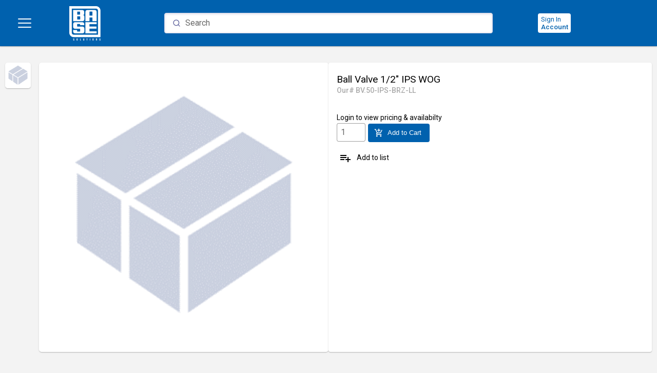

--- FILE ---
content_type: text/html; charset=utf-8
request_url: https://www.basesolutions.com/product/82ce7a06-28a9-43b3-8caa-a3a9fb5227b2
body_size: 9153
content:
<!DOCTYPE html><html lang="en"><head>
  <meta charset="utf-8">
  <title>Ball Valve 1/2" IPS WOG | Base Solutions</title>
  <base href="/">
  <meta name="viewport" content="width=device-width, initial-scale=1">
  <link rel="preconnect" href="https://fonts.gstatic.com">
  <style type="text/css">@font-face{font-family:'Roboto';font-style:normal;font-weight:300;font-stretch:100%;font-display:swap;src:url(https://fonts.gstatic.com/s/roboto/v50/KFO7CnqEu92Fr1ME7kSn66aGLdTylUAMa3GUBHMdazTgWw.woff2) format('woff2');unicode-range:U+0460-052F, U+1C80-1C8A, U+20B4, U+2DE0-2DFF, U+A640-A69F, U+FE2E-FE2F;}@font-face{font-family:'Roboto';font-style:normal;font-weight:300;font-stretch:100%;font-display:swap;src:url(https://fonts.gstatic.com/s/roboto/v50/KFO7CnqEu92Fr1ME7kSn66aGLdTylUAMa3iUBHMdazTgWw.woff2) format('woff2');unicode-range:U+0301, U+0400-045F, U+0490-0491, U+04B0-04B1, U+2116;}@font-face{font-family:'Roboto';font-style:normal;font-weight:300;font-stretch:100%;font-display:swap;src:url(https://fonts.gstatic.com/s/roboto/v50/KFO7CnqEu92Fr1ME7kSn66aGLdTylUAMa3CUBHMdazTgWw.woff2) format('woff2');unicode-range:U+1F00-1FFF;}@font-face{font-family:'Roboto';font-style:normal;font-weight:300;font-stretch:100%;font-display:swap;src:url(https://fonts.gstatic.com/s/roboto/v50/KFO7CnqEu92Fr1ME7kSn66aGLdTylUAMa3-UBHMdazTgWw.woff2) format('woff2');unicode-range:U+0370-0377, U+037A-037F, U+0384-038A, U+038C, U+038E-03A1, U+03A3-03FF;}@font-face{font-family:'Roboto';font-style:normal;font-weight:300;font-stretch:100%;font-display:swap;src:url(https://fonts.gstatic.com/s/roboto/v50/KFO7CnqEu92Fr1ME7kSn66aGLdTylUAMawCUBHMdazTgWw.woff2) format('woff2');unicode-range:U+0302-0303, U+0305, U+0307-0308, U+0310, U+0312, U+0315, U+031A, U+0326-0327, U+032C, U+032F-0330, U+0332-0333, U+0338, U+033A, U+0346, U+034D, U+0391-03A1, U+03A3-03A9, U+03B1-03C9, U+03D1, U+03D5-03D6, U+03F0-03F1, U+03F4-03F5, U+2016-2017, U+2034-2038, U+203C, U+2040, U+2043, U+2047, U+2050, U+2057, U+205F, U+2070-2071, U+2074-208E, U+2090-209C, U+20D0-20DC, U+20E1, U+20E5-20EF, U+2100-2112, U+2114-2115, U+2117-2121, U+2123-214F, U+2190, U+2192, U+2194-21AE, U+21B0-21E5, U+21F1-21F2, U+21F4-2211, U+2213-2214, U+2216-22FF, U+2308-230B, U+2310, U+2319, U+231C-2321, U+2336-237A, U+237C, U+2395, U+239B-23B7, U+23D0, U+23DC-23E1, U+2474-2475, U+25AF, U+25B3, U+25B7, U+25BD, U+25C1, U+25CA, U+25CC, U+25FB, U+266D-266F, U+27C0-27FF, U+2900-2AFF, U+2B0E-2B11, U+2B30-2B4C, U+2BFE, U+3030, U+FF5B, U+FF5D, U+1D400-1D7FF, U+1EE00-1EEFF;}@font-face{font-family:'Roboto';font-style:normal;font-weight:300;font-stretch:100%;font-display:swap;src:url(https://fonts.gstatic.com/s/roboto/v50/KFO7CnqEu92Fr1ME7kSn66aGLdTylUAMaxKUBHMdazTgWw.woff2) format('woff2');unicode-range:U+0001-000C, U+000E-001F, U+007F-009F, U+20DD-20E0, U+20E2-20E4, U+2150-218F, U+2190, U+2192, U+2194-2199, U+21AF, U+21E6-21F0, U+21F3, U+2218-2219, U+2299, U+22C4-22C6, U+2300-243F, U+2440-244A, U+2460-24FF, U+25A0-27BF, U+2800-28FF, U+2921-2922, U+2981, U+29BF, U+29EB, U+2B00-2BFF, U+4DC0-4DFF, U+FFF9-FFFB, U+10140-1018E, U+10190-1019C, U+101A0, U+101D0-101FD, U+102E0-102FB, U+10E60-10E7E, U+1D2C0-1D2D3, U+1D2E0-1D37F, U+1F000-1F0FF, U+1F100-1F1AD, U+1F1E6-1F1FF, U+1F30D-1F30F, U+1F315, U+1F31C, U+1F31E, U+1F320-1F32C, U+1F336, U+1F378, U+1F37D, U+1F382, U+1F393-1F39F, U+1F3A7-1F3A8, U+1F3AC-1F3AF, U+1F3C2, U+1F3C4-1F3C6, U+1F3CA-1F3CE, U+1F3D4-1F3E0, U+1F3ED, U+1F3F1-1F3F3, U+1F3F5-1F3F7, U+1F408, U+1F415, U+1F41F, U+1F426, U+1F43F, U+1F441-1F442, U+1F444, U+1F446-1F449, U+1F44C-1F44E, U+1F453, U+1F46A, U+1F47D, U+1F4A3, U+1F4B0, U+1F4B3, U+1F4B9, U+1F4BB, U+1F4BF, U+1F4C8-1F4CB, U+1F4D6, U+1F4DA, U+1F4DF, U+1F4E3-1F4E6, U+1F4EA-1F4ED, U+1F4F7, U+1F4F9-1F4FB, U+1F4FD-1F4FE, U+1F503, U+1F507-1F50B, U+1F50D, U+1F512-1F513, U+1F53E-1F54A, U+1F54F-1F5FA, U+1F610, U+1F650-1F67F, U+1F687, U+1F68D, U+1F691, U+1F694, U+1F698, U+1F6AD, U+1F6B2, U+1F6B9-1F6BA, U+1F6BC, U+1F6C6-1F6CF, U+1F6D3-1F6D7, U+1F6E0-1F6EA, U+1F6F0-1F6F3, U+1F6F7-1F6FC, U+1F700-1F7FF, U+1F800-1F80B, U+1F810-1F847, U+1F850-1F859, U+1F860-1F887, U+1F890-1F8AD, U+1F8B0-1F8BB, U+1F8C0-1F8C1, U+1F900-1F90B, U+1F93B, U+1F946, U+1F984, U+1F996, U+1F9E9, U+1FA00-1FA6F, U+1FA70-1FA7C, U+1FA80-1FA89, U+1FA8F-1FAC6, U+1FACE-1FADC, U+1FADF-1FAE9, U+1FAF0-1FAF8, U+1FB00-1FBFF;}@font-face{font-family:'Roboto';font-style:normal;font-weight:300;font-stretch:100%;font-display:swap;src:url(https://fonts.gstatic.com/s/roboto/v50/KFO7CnqEu92Fr1ME7kSn66aGLdTylUAMa3OUBHMdazTgWw.woff2) format('woff2');unicode-range:U+0102-0103, U+0110-0111, U+0128-0129, U+0168-0169, U+01A0-01A1, U+01AF-01B0, U+0300-0301, U+0303-0304, U+0308-0309, U+0323, U+0329, U+1EA0-1EF9, U+20AB;}@font-face{font-family:'Roboto';font-style:normal;font-weight:300;font-stretch:100%;font-display:swap;src:url(https://fonts.gstatic.com/s/roboto/v50/KFO7CnqEu92Fr1ME7kSn66aGLdTylUAMa3KUBHMdazTgWw.woff2) format('woff2');unicode-range:U+0100-02BA, U+02BD-02C5, U+02C7-02CC, U+02CE-02D7, U+02DD-02FF, U+0304, U+0308, U+0329, U+1D00-1DBF, U+1E00-1E9F, U+1EF2-1EFF, U+2020, U+20A0-20AB, U+20AD-20C0, U+2113, U+2C60-2C7F, U+A720-A7FF;}@font-face{font-family:'Roboto';font-style:normal;font-weight:300;font-stretch:100%;font-display:swap;src:url(https://fonts.gstatic.com/s/roboto/v50/KFO7CnqEu92Fr1ME7kSn66aGLdTylUAMa3yUBHMdazQ.woff2) format('woff2');unicode-range:U+0000-00FF, U+0131, U+0152-0153, U+02BB-02BC, U+02C6, U+02DA, U+02DC, U+0304, U+0308, U+0329, U+2000-206F, U+20AC, U+2122, U+2191, U+2193, U+2212, U+2215, U+FEFF, U+FFFD;}@font-face{font-family:'Roboto';font-style:normal;font-weight:400;font-stretch:100%;font-display:swap;src:url(https://fonts.gstatic.com/s/roboto/v50/KFO7CnqEu92Fr1ME7kSn66aGLdTylUAMa3GUBHMdazTgWw.woff2) format('woff2');unicode-range:U+0460-052F, U+1C80-1C8A, U+20B4, U+2DE0-2DFF, U+A640-A69F, U+FE2E-FE2F;}@font-face{font-family:'Roboto';font-style:normal;font-weight:400;font-stretch:100%;font-display:swap;src:url(https://fonts.gstatic.com/s/roboto/v50/KFO7CnqEu92Fr1ME7kSn66aGLdTylUAMa3iUBHMdazTgWw.woff2) format('woff2');unicode-range:U+0301, U+0400-045F, U+0490-0491, U+04B0-04B1, U+2116;}@font-face{font-family:'Roboto';font-style:normal;font-weight:400;font-stretch:100%;font-display:swap;src:url(https://fonts.gstatic.com/s/roboto/v50/KFO7CnqEu92Fr1ME7kSn66aGLdTylUAMa3CUBHMdazTgWw.woff2) format('woff2');unicode-range:U+1F00-1FFF;}@font-face{font-family:'Roboto';font-style:normal;font-weight:400;font-stretch:100%;font-display:swap;src:url(https://fonts.gstatic.com/s/roboto/v50/KFO7CnqEu92Fr1ME7kSn66aGLdTylUAMa3-UBHMdazTgWw.woff2) format('woff2');unicode-range:U+0370-0377, U+037A-037F, U+0384-038A, U+038C, U+038E-03A1, U+03A3-03FF;}@font-face{font-family:'Roboto';font-style:normal;font-weight:400;font-stretch:100%;font-display:swap;src:url(https://fonts.gstatic.com/s/roboto/v50/KFO7CnqEu92Fr1ME7kSn66aGLdTylUAMawCUBHMdazTgWw.woff2) format('woff2');unicode-range:U+0302-0303, U+0305, U+0307-0308, U+0310, U+0312, U+0315, U+031A, U+0326-0327, U+032C, U+032F-0330, U+0332-0333, U+0338, U+033A, U+0346, U+034D, U+0391-03A1, U+03A3-03A9, U+03B1-03C9, U+03D1, U+03D5-03D6, U+03F0-03F1, U+03F4-03F5, U+2016-2017, U+2034-2038, U+203C, U+2040, U+2043, U+2047, U+2050, U+2057, U+205F, U+2070-2071, U+2074-208E, U+2090-209C, U+20D0-20DC, U+20E1, U+20E5-20EF, U+2100-2112, U+2114-2115, U+2117-2121, U+2123-214F, U+2190, U+2192, U+2194-21AE, U+21B0-21E5, U+21F1-21F2, U+21F4-2211, U+2213-2214, U+2216-22FF, U+2308-230B, U+2310, U+2319, U+231C-2321, U+2336-237A, U+237C, U+2395, U+239B-23B7, U+23D0, U+23DC-23E1, U+2474-2475, U+25AF, U+25B3, U+25B7, U+25BD, U+25C1, U+25CA, U+25CC, U+25FB, U+266D-266F, U+27C0-27FF, U+2900-2AFF, U+2B0E-2B11, U+2B30-2B4C, U+2BFE, U+3030, U+FF5B, U+FF5D, U+1D400-1D7FF, U+1EE00-1EEFF;}@font-face{font-family:'Roboto';font-style:normal;font-weight:400;font-stretch:100%;font-display:swap;src:url(https://fonts.gstatic.com/s/roboto/v50/KFO7CnqEu92Fr1ME7kSn66aGLdTylUAMaxKUBHMdazTgWw.woff2) format('woff2');unicode-range:U+0001-000C, U+000E-001F, U+007F-009F, U+20DD-20E0, U+20E2-20E4, U+2150-218F, U+2190, U+2192, U+2194-2199, U+21AF, U+21E6-21F0, U+21F3, U+2218-2219, U+2299, U+22C4-22C6, U+2300-243F, U+2440-244A, U+2460-24FF, U+25A0-27BF, U+2800-28FF, U+2921-2922, U+2981, U+29BF, U+29EB, U+2B00-2BFF, U+4DC0-4DFF, U+FFF9-FFFB, U+10140-1018E, U+10190-1019C, U+101A0, U+101D0-101FD, U+102E0-102FB, U+10E60-10E7E, U+1D2C0-1D2D3, U+1D2E0-1D37F, U+1F000-1F0FF, U+1F100-1F1AD, U+1F1E6-1F1FF, U+1F30D-1F30F, U+1F315, U+1F31C, U+1F31E, U+1F320-1F32C, U+1F336, U+1F378, U+1F37D, U+1F382, U+1F393-1F39F, U+1F3A7-1F3A8, U+1F3AC-1F3AF, U+1F3C2, U+1F3C4-1F3C6, U+1F3CA-1F3CE, U+1F3D4-1F3E0, U+1F3ED, U+1F3F1-1F3F3, U+1F3F5-1F3F7, U+1F408, U+1F415, U+1F41F, U+1F426, U+1F43F, U+1F441-1F442, U+1F444, U+1F446-1F449, U+1F44C-1F44E, U+1F453, U+1F46A, U+1F47D, U+1F4A3, U+1F4B0, U+1F4B3, U+1F4B9, U+1F4BB, U+1F4BF, U+1F4C8-1F4CB, U+1F4D6, U+1F4DA, U+1F4DF, U+1F4E3-1F4E6, U+1F4EA-1F4ED, U+1F4F7, U+1F4F9-1F4FB, U+1F4FD-1F4FE, U+1F503, U+1F507-1F50B, U+1F50D, U+1F512-1F513, U+1F53E-1F54A, U+1F54F-1F5FA, U+1F610, U+1F650-1F67F, U+1F687, U+1F68D, U+1F691, U+1F694, U+1F698, U+1F6AD, U+1F6B2, U+1F6B9-1F6BA, U+1F6BC, U+1F6C6-1F6CF, U+1F6D3-1F6D7, U+1F6E0-1F6EA, U+1F6F0-1F6F3, U+1F6F7-1F6FC, U+1F700-1F7FF, U+1F800-1F80B, U+1F810-1F847, U+1F850-1F859, U+1F860-1F887, U+1F890-1F8AD, U+1F8B0-1F8BB, U+1F8C0-1F8C1, U+1F900-1F90B, U+1F93B, U+1F946, U+1F984, U+1F996, U+1F9E9, U+1FA00-1FA6F, U+1FA70-1FA7C, U+1FA80-1FA89, U+1FA8F-1FAC6, U+1FACE-1FADC, U+1FADF-1FAE9, U+1FAF0-1FAF8, U+1FB00-1FBFF;}@font-face{font-family:'Roboto';font-style:normal;font-weight:400;font-stretch:100%;font-display:swap;src:url(https://fonts.gstatic.com/s/roboto/v50/KFO7CnqEu92Fr1ME7kSn66aGLdTylUAMa3OUBHMdazTgWw.woff2) format('woff2');unicode-range:U+0102-0103, U+0110-0111, U+0128-0129, U+0168-0169, U+01A0-01A1, U+01AF-01B0, U+0300-0301, U+0303-0304, U+0308-0309, U+0323, U+0329, U+1EA0-1EF9, U+20AB;}@font-face{font-family:'Roboto';font-style:normal;font-weight:400;font-stretch:100%;font-display:swap;src:url(https://fonts.gstatic.com/s/roboto/v50/KFO7CnqEu92Fr1ME7kSn66aGLdTylUAMa3KUBHMdazTgWw.woff2) format('woff2');unicode-range:U+0100-02BA, U+02BD-02C5, U+02C7-02CC, U+02CE-02D7, U+02DD-02FF, U+0304, U+0308, U+0329, U+1D00-1DBF, U+1E00-1E9F, U+1EF2-1EFF, U+2020, U+20A0-20AB, U+20AD-20C0, U+2113, U+2C60-2C7F, U+A720-A7FF;}@font-face{font-family:'Roboto';font-style:normal;font-weight:400;font-stretch:100%;font-display:swap;src:url(https://fonts.gstatic.com/s/roboto/v50/KFO7CnqEu92Fr1ME7kSn66aGLdTylUAMa3yUBHMdazQ.woff2) format('woff2');unicode-range:U+0000-00FF, U+0131, U+0152-0153, U+02BB-02BC, U+02C6, U+02DA, U+02DC, U+0304, U+0308, U+0329, U+2000-206F, U+20AC, U+2122, U+2191, U+2193, U+2212, U+2215, U+FEFF, U+FFFD;}@font-face{font-family:'Roboto';font-style:normal;font-weight:500;font-stretch:100%;font-display:swap;src:url(https://fonts.gstatic.com/s/roboto/v50/KFO7CnqEu92Fr1ME7kSn66aGLdTylUAMa3GUBHMdazTgWw.woff2) format('woff2');unicode-range:U+0460-052F, U+1C80-1C8A, U+20B4, U+2DE0-2DFF, U+A640-A69F, U+FE2E-FE2F;}@font-face{font-family:'Roboto';font-style:normal;font-weight:500;font-stretch:100%;font-display:swap;src:url(https://fonts.gstatic.com/s/roboto/v50/KFO7CnqEu92Fr1ME7kSn66aGLdTylUAMa3iUBHMdazTgWw.woff2) format('woff2');unicode-range:U+0301, U+0400-045F, U+0490-0491, U+04B0-04B1, U+2116;}@font-face{font-family:'Roboto';font-style:normal;font-weight:500;font-stretch:100%;font-display:swap;src:url(https://fonts.gstatic.com/s/roboto/v50/KFO7CnqEu92Fr1ME7kSn66aGLdTylUAMa3CUBHMdazTgWw.woff2) format('woff2');unicode-range:U+1F00-1FFF;}@font-face{font-family:'Roboto';font-style:normal;font-weight:500;font-stretch:100%;font-display:swap;src:url(https://fonts.gstatic.com/s/roboto/v50/KFO7CnqEu92Fr1ME7kSn66aGLdTylUAMa3-UBHMdazTgWw.woff2) format('woff2');unicode-range:U+0370-0377, U+037A-037F, U+0384-038A, U+038C, U+038E-03A1, U+03A3-03FF;}@font-face{font-family:'Roboto';font-style:normal;font-weight:500;font-stretch:100%;font-display:swap;src:url(https://fonts.gstatic.com/s/roboto/v50/KFO7CnqEu92Fr1ME7kSn66aGLdTylUAMawCUBHMdazTgWw.woff2) format('woff2');unicode-range:U+0302-0303, U+0305, U+0307-0308, U+0310, U+0312, U+0315, U+031A, U+0326-0327, U+032C, U+032F-0330, U+0332-0333, U+0338, U+033A, U+0346, U+034D, U+0391-03A1, U+03A3-03A9, U+03B1-03C9, U+03D1, U+03D5-03D6, U+03F0-03F1, U+03F4-03F5, U+2016-2017, U+2034-2038, U+203C, U+2040, U+2043, U+2047, U+2050, U+2057, U+205F, U+2070-2071, U+2074-208E, U+2090-209C, U+20D0-20DC, U+20E1, U+20E5-20EF, U+2100-2112, U+2114-2115, U+2117-2121, U+2123-214F, U+2190, U+2192, U+2194-21AE, U+21B0-21E5, U+21F1-21F2, U+21F4-2211, U+2213-2214, U+2216-22FF, U+2308-230B, U+2310, U+2319, U+231C-2321, U+2336-237A, U+237C, U+2395, U+239B-23B7, U+23D0, U+23DC-23E1, U+2474-2475, U+25AF, U+25B3, U+25B7, U+25BD, U+25C1, U+25CA, U+25CC, U+25FB, U+266D-266F, U+27C0-27FF, U+2900-2AFF, U+2B0E-2B11, U+2B30-2B4C, U+2BFE, U+3030, U+FF5B, U+FF5D, U+1D400-1D7FF, U+1EE00-1EEFF;}@font-face{font-family:'Roboto';font-style:normal;font-weight:500;font-stretch:100%;font-display:swap;src:url(https://fonts.gstatic.com/s/roboto/v50/KFO7CnqEu92Fr1ME7kSn66aGLdTylUAMaxKUBHMdazTgWw.woff2) format('woff2');unicode-range:U+0001-000C, U+000E-001F, U+007F-009F, U+20DD-20E0, U+20E2-20E4, U+2150-218F, U+2190, U+2192, U+2194-2199, U+21AF, U+21E6-21F0, U+21F3, U+2218-2219, U+2299, U+22C4-22C6, U+2300-243F, U+2440-244A, U+2460-24FF, U+25A0-27BF, U+2800-28FF, U+2921-2922, U+2981, U+29BF, U+29EB, U+2B00-2BFF, U+4DC0-4DFF, U+FFF9-FFFB, U+10140-1018E, U+10190-1019C, U+101A0, U+101D0-101FD, U+102E0-102FB, U+10E60-10E7E, U+1D2C0-1D2D3, U+1D2E0-1D37F, U+1F000-1F0FF, U+1F100-1F1AD, U+1F1E6-1F1FF, U+1F30D-1F30F, U+1F315, U+1F31C, U+1F31E, U+1F320-1F32C, U+1F336, U+1F378, U+1F37D, U+1F382, U+1F393-1F39F, U+1F3A7-1F3A8, U+1F3AC-1F3AF, U+1F3C2, U+1F3C4-1F3C6, U+1F3CA-1F3CE, U+1F3D4-1F3E0, U+1F3ED, U+1F3F1-1F3F3, U+1F3F5-1F3F7, U+1F408, U+1F415, U+1F41F, U+1F426, U+1F43F, U+1F441-1F442, U+1F444, U+1F446-1F449, U+1F44C-1F44E, U+1F453, U+1F46A, U+1F47D, U+1F4A3, U+1F4B0, U+1F4B3, U+1F4B9, U+1F4BB, U+1F4BF, U+1F4C8-1F4CB, U+1F4D6, U+1F4DA, U+1F4DF, U+1F4E3-1F4E6, U+1F4EA-1F4ED, U+1F4F7, U+1F4F9-1F4FB, U+1F4FD-1F4FE, U+1F503, U+1F507-1F50B, U+1F50D, U+1F512-1F513, U+1F53E-1F54A, U+1F54F-1F5FA, U+1F610, U+1F650-1F67F, U+1F687, U+1F68D, U+1F691, U+1F694, U+1F698, U+1F6AD, U+1F6B2, U+1F6B9-1F6BA, U+1F6BC, U+1F6C6-1F6CF, U+1F6D3-1F6D7, U+1F6E0-1F6EA, U+1F6F0-1F6F3, U+1F6F7-1F6FC, U+1F700-1F7FF, U+1F800-1F80B, U+1F810-1F847, U+1F850-1F859, U+1F860-1F887, U+1F890-1F8AD, U+1F8B0-1F8BB, U+1F8C0-1F8C1, U+1F900-1F90B, U+1F93B, U+1F946, U+1F984, U+1F996, U+1F9E9, U+1FA00-1FA6F, U+1FA70-1FA7C, U+1FA80-1FA89, U+1FA8F-1FAC6, U+1FACE-1FADC, U+1FADF-1FAE9, U+1FAF0-1FAF8, U+1FB00-1FBFF;}@font-face{font-family:'Roboto';font-style:normal;font-weight:500;font-stretch:100%;font-display:swap;src:url(https://fonts.gstatic.com/s/roboto/v50/KFO7CnqEu92Fr1ME7kSn66aGLdTylUAMa3OUBHMdazTgWw.woff2) format('woff2');unicode-range:U+0102-0103, U+0110-0111, U+0128-0129, U+0168-0169, U+01A0-01A1, U+01AF-01B0, U+0300-0301, U+0303-0304, U+0308-0309, U+0323, U+0329, U+1EA0-1EF9, U+20AB;}@font-face{font-family:'Roboto';font-style:normal;font-weight:500;font-stretch:100%;font-display:swap;src:url(https://fonts.gstatic.com/s/roboto/v50/KFO7CnqEu92Fr1ME7kSn66aGLdTylUAMa3KUBHMdazTgWw.woff2) format('woff2');unicode-range:U+0100-02BA, U+02BD-02C5, U+02C7-02CC, U+02CE-02D7, U+02DD-02FF, U+0304, U+0308, U+0329, U+1D00-1DBF, U+1E00-1E9F, U+1EF2-1EFF, U+2020, U+20A0-20AB, U+20AD-20C0, U+2113, U+2C60-2C7F, U+A720-A7FF;}@font-face{font-family:'Roboto';font-style:normal;font-weight:500;font-stretch:100%;font-display:swap;src:url(https://fonts.gstatic.com/s/roboto/v50/KFO7CnqEu92Fr1ME7kSn66aGLdTylUAMa3yUBHMdazQ.woff2) format('woff2');unicode-range:U+0000-00FF, U+0131, U+0152-0153, U+02BB-02BC, U+02C6, U+02DA, U+02DC, U+0304, U+0308, U+0329, U+2000-206F, U+20AC, U+2122, U+2191, U+2193, U+2212, U+2215, U+FEFF, U+FFFD;}</style>
  <style type="text/css">@font-face{font-family:'Material Icons';font-style:normal;font-weight:400;src:url(https://fonts.gstatic.com/s/materialicons/v145/flUhRq6tzZclQEJ-Vdg-IuiaDsNcIhQ8tQ.woff2) format('woff2');}.material-icons{font-family:'Material Icons';font-weight:normal;font-style:normal;font-size:24px;line-height:1;letter-spacing:normal;text-transform:none;display:inline-block;white-space:nowrap;word-wrap:normal;direction:ltr;-webkit-font-feature-settings:'liga';-webkit-font-smoothing:antialiased;}</style>
<style>@import"https://fonts.googleapis.com/css2?family=Poppins:ital,wght@0,100;0,200;0,300;0,400;0,500;0,600;0,700;0,800;0,900;1,100;1,200;1,300;1,400;1,500;1,700;1,800;1,900&family=Roboto:ital,wght@0,300;0,400;0,500;0,700;0,900;1,100;1,300;1,400;1,500;1,700;1,900&display=swap";:root{--swiper-theme-color:#007aff}:root{--swiper-navigation-size:44px}@charset "UTF-8";html,body{height:100%;font-family:Roboto,Helvetica Neue,sans-serif}body{margin:0;font-family:Roboto,Helvetica Neue,sans-serif!important}:root{--link-color:#0000ff;--nav-color:#444444;--nav-link-color:#ffffff;--primary-contrast:#000000;--warn-contrast:#000000;--accent-contrast:#000000;--app-scanner-dialog-height:calc(100vh - 16px)}:root{--primary-50:#ffffff;--primary-100:#ffffff;--primary-200:#fffcfa;--primary-300:#fddfc4;--primary-400:#faba7f;--primary-500:#f9aa61;--primary-600:#f9aa61;--primary-700:#f89a44;--primary-800:#f78a27;--primary-900:#bb5d07;--primary-A100:#ffffff;--primary-A200:#ffead6;--primary-A400:#ffb470;--primary-A700:#fda758}:root{--accent-50:#ffffff;--accent-100:#ffffff;--accent-200:#fffcfa;--accent-300:#fddfc4;--accent-400:#faba7f;--accent-500:#f9aa61;--accent-600:#f9aa61;--accent-700:#f89a44;--accent-800:#f78a27;--accent-900:#bb5d07;--accent-A100:#ffffff;--accent-A200:#ffead6;--accent-A400:#ffb470;--accent-A700:#fda758}:root{--dynamic-colour:#f9aa61;--warn-50:#ffffff;--warn-100:#ffffff;--warn-200:#fffcfa;--warn-300:#fddfc4;--warn-400:#faba7f;--warn-500:#f9aa61;--warn-600:#f9aa61;--warn-700:#f89a44;--warn-800:#f78a27;--warn-900:#bb5d07;--warn-A100:#ffffff;--warn-A200:#ffead6;--warn-A400:#ffb470;--warn-A700:#fda758}body{background:#f3f3f3}@media print{*{color:#000!important;background:none!important}}</style><style>@import"https://fonts.googleapis.com/css2?family=Poppins:ital,wght@0,100;0,200;0,300;0,400;0,500;0,600;0,700;0,800;0,900;1,100;1,200;1,300;1,400;1,500;1,700;1,800;1,900&family=Roboto:ital,wght@0,300;0,400;0,500;0,700;0,900;1,100;1,300;1,400;1,500;1,700;1,900&display=swap";:root{--swiper-theme-color:#007aff}:root{--swiper-navigation-size:44px}@charset "UTF-8";html,body{height:100%;font-family:Roboto,Helvetica Neue,sans-serif}body{margin:0;font-family:Roboto,Helvetica Neue,sans-serif!important}.mat-ripple{overflow:hidden;position:relative}.mat-ripple:not(:empty){transform:translateZ(0)}.cdk-visually-hidden{border:0;clip:rect(0 0 0 0);height:1px;margin:-1px;overflow:hidden;padding:0;position:absolute;width:1px;white-space:nowrap;outline:0;-webkit-appearance:none;-moz-appearance:none;left:0}.mat-mdc-focus-indicator{position:relative}.mat-mdc-focus-indicator:before{inset:0;position:absolute;box-sizing:border-box;pointer-events:none;display:var(--mat-mdc-focus-indicator-display, none);border:var(--mat-mdc-focus-indicator-border-width, 3px) var(--mat-mdc-focus-indicator-border-style, solid) var(--mat-mdc-focus-indicator-border-color, transparent);border-radius:var(--mat-mdc-focus-indicator-border-radius, 4px)}.mat-mdc-focus-indicator:focus:before{content:""}:root{--link-color:#0000ff;--nav-color:#444444;--nav-link-color:#ffffff;--primary-contrast:#000000;--warn-contrast:#000000;--accent-contrast:#000000;--app-scanner-dialog-height:calc(100vh - 16px)}:root{--primary-50:#ffffff;--primary-100:#ffffff;--primary-200:#fffcfa;--primary-300:#fddfc4;--primary-400:#faba7f;--primary-500:#f9aa61;--primary-600:#f9aa61;--primary-700:#f89a44;--primary-800:#f78a27;--primary-900:#bb5d07;--primary-A100:#ffffff;--primary-A200:#ffead6;--primary-A400:#ffb470;--primary-A700:#fda758}:root{--accent-50:#ffffff;--accent-100:#ffffff;--accent-200:#fffcfa;--accent-300:#fddfc4;--accent-400:#faba7f;--accent-500:#f9aa61;--accent-600:#f9aa61;--accent-700:#f89a44;--accent-800:#f78a27;--accent-900:#bb5d07;--accent-A100:#ffffff;--accent-A200:#ffead6;--accent-A400:#ffb470;--accent-A700:#fda758}:root{--dynamic-colour:#f9aa61;--warn-50:#ffffff;--warn-100:#ffffff;--warn-200:#fffcfa;--warn-300:#fddfc4;--warn-400:#faba7f;--warn-500:#f9aa61;--warn-600:#f9aa61;--warn-700:#f89a44;--warn-800:#f78a27;--warn-900:#bb5d07;--warn-A100:#ffffff;--warn-A200:#ffead6;--warn-A400:#ffb470;--warn-A700:#fda758}.mdc-text-field:not(.mdc-text-field--disabled) .mdc-text-field__input{color:#000000de}@media all{.mdc-text-field:not(.mdc-text-field--disabled) .mdc-text-field__input::placeholder{color:#0009}}@media all{.mdc-text-field:not(.mdc-text-field--disabled) .mdc-text-field__input:-ms-input-placeholder{color:#0009}}.mdc-text-field .mdc-text-field__input{caret-color:var(--mdc-theme-primary, var(--primary-500))}.mdc-text-field--outlined:not(.mdc-text-field--disabled) .mdc-notched-outline__leading,.mdc-text-field--outlined:not(.mdc-text-field--disabled) .mdc-notched-outline__notch,.mdc-text-field--outlined:not(.mdc-text-field--disabled) .mdc-notched-outline__trailing{border-color:#00000061}.mdc-text-field--outlined:not(.mdc-text-field--disabled):not(.mdc-text-field--focused):hover .mdc-notched-outline .mdc-notched-outline__leading,.mdc-text-field--outlined:not(.mdc-text-field--disabled):not(.mdc-text-field--focused):hover .mdc-notched-outline .mdc-notched-outline__notch,.mdc-text-field--outlined:not(.mdc-text-field--disabled):not(.mdc-text-field--focused):hover .mdc-notched-outline .mdc-notched-outline__trailing{border-color:#000000de}.mat-mdc-form-field.mat-mdc-form-field.mat-mdc-form-field.mat-mdc-form-field.mat-mdc-form-field .mdc-notched-outline__notch{border-left:1px solid transparent}.mat-mdc-unelevated-button.mat-unthemed{--mdc-filled-button-container-color:#fff;--mdc-filled-button-label-text-color:#000}.mat-mdc-unelevated-button.mat-primary{--mdc-filled-button-container-color:var(--primary-500);--mdc-filled-button-label-text-color:#000}.mat-mdc-outlined-button{--mdc-outlined-button-outline-color:rgba(0, 0, 0, .12)}.mat-mdc-outlined-button.mat-primary{--mdc-outlined-button-label-text-color:var(--primary-500)}.mat-mdc-outlined-button{--mat-mdc-button-persistent-ripple-color:#000;--mat-mdc-button-ripple-color:rgba(0, 0, 0, .1)}.mat-mdc-outlined-button:hover .mat-mdc-button-persistent-ripple:before{opacity:.04}.mat-mdc-outlined-button:active .mat-mdc-button-persistent-ripple:before{opacity:.12}.mat-mdc-outlined-button.mat-primary{--mat-mdc-button-persistent-ripple-color:var(--primary-500);--mat-mdc-button-ripple-color:rgba(var(--primary-500), .1)}.mat-mdc-unelevated-button{--mat-mdc-button-persistent-ripple-color:#000;--mat-mdc-button-ripple-color:rgba(0, 0, 0, .1)}.mat-mdc-unelevated-button:hover .mat-mdc-button-persistent-ripple:before{opacity:.04}.mat-mdc-unelevated-button:active .mat-mdc-button-persistent-ripple:before{opacity:.12}.mat-mdc-unelevated-button.mat-primary{--mat-mdc-button-persistent-ripple-color:#000;--mat-mdc-button-ripple-color:rgba(0, 0, 0, .1)}:root .mdc-text-field:not(.mdc-text-field--disabled) .mdc-text-field__input{color:#000000de}@media all{:root .mdc-text-field:not(.mdc-text-field--disabled) .mdc-text-field__input::placeholder{color:#0009}}@media all{:root .mdc-text-field:not(.mdc-text-field--disabled) .mdc-text-field__input:-ms-input-placeholder{color:#0009}}:root .mdc-text-field .mdc-text-field__input{caret-color:var(--mdc-theme-primary, var(--primary-500))}:root .mdc-text-field--outlined:not(.mdc-text-field--disabled) .mdc-notched-outline__leading,:root .mdc-text-field--outlined:not(.mdc-text-field--disabled) .mdc-notched-outline__notch,:root .mdc-text-field--outlined:not(.mdc-text-field--disabled) .mdc-notched-outline__trailing{border-color:#00000061}:root .mdc-text-field--outlined:not(.mdc-text-field--disabled):not(.mdc-text-field--focused):hover .mdc-notched-outline .mdc-notched-outline__leading,:root .mdc-text-field--outlined:not(.mdc-text-field--disabled):not(.mdc-text-field--focused):hover .mdc-notched-outline .mdc-notched-outline__notch,:root .mdc-text-field--outlined:not(.mdc-text-field--disabled):not(.mdc-text-field--focused):hover .mdc-notched-outline .mdc-notched-outline__trailing{border-color:#000000de}:root .mat-mdc-form-field.mat-mdc-form-field.mat-mdc-form-field.mat-mdc-form-field.mat-mdc-form-field .mdc-notched-outline__notch{border-left:1px solid transparent}:root .mat-mdc-unelevated-button.mat-unthemed{--mdc-filled-button-container-color:#fff;--mdc-filled-button-label-text-color:#000}:root .mat-mdc-unelevated-button.mat-primary{--mdc-filled-button-container-color:var(--primary-500);--mdc-filled-button-label-text-color:#000}:root .mat-mdc-outlined-button{--mdc-outlined-button-outline-color:rgba(0, 0, 0, .12)}:root .mat-mdc-outlined-button.mat-primary{--mdc-outlined-button-label-text-color:var(--primary-500)}:root .mat-mdc-outlined-button{--mat-mdc-button-persistent-ripple-color:#000;--mat-mdc-button-ripple-color:rgba(0, 0, 0, .1)}:root .mat-mdc-outlined-button:hover .mat-mdc-button-persistent-ripple:before{opacity:.04}:root .mat-mdc-outlined-button:active .mat-mdc-button-persistent-ripple:before{opacity:.12}:root .mat-mdc-outlined-button.mat-primary{--mat-mdc-button-persistent-ripple-color:var(--primary-500);--mat-mdc-button-ripple-color:rgba(var(--primary-500), .1)}:root .mat-mdc-unelevated-button{--mat-mdc-button-persistent-ripple-color:#000;--mat-mdc-button-ripple-color:rgba(0, 0, 0, .1)}:root .mat-mdc-unelevated-button:hover .mat-mdc-button-persistent-ripple:before{opacity:.04}:root .mat-mdc-unelevated-button:active .mat-mdc-button-persistent-ripple:before{opacity:.12}:root .mat-mdc-unelevated-button.mat-primary{--mat-mdc-button-persistent-ripple-color:#000;--mat-mdc-button-ripple-color:rgba(0, 0, 0, .1)}body{background:#f3f3f3}a{color:var(--link-color)}.public-side-menu{background:var(--nav-color)}.public-side-menu p{padding:1px 4px;color:var(--nav-link-color)}.public-side-menu p a{border-radius:3px;color:var(--nav-link-color)}.public-side-menu .mat-mdc-outlined-button:not(:disabled){border-color:var(--nav-link-color);color:var(--nav-link-color)}.public-side-menu .mat-mdc-outlined-button:not(:disabled):hover{background-color:#0000001f}.mobile-menu-container{background:var(--nav-color);border-bottom:solid 1px var(--nav-color)}.mobile-menu-container .mobile-hamburger{background-color:transparent;border:1px solid rgba(255,255,255,.12)}.mobile-menu-container .mobile-hamburger span{background-color:var(--nav-link-color)}.ddepot .mat-mdc-unelevated-button:not(:disabled),.ddepot .mat-mdc-unelevated-button.mat-primary{color:var(--primary-contrast)}a,a:hover{text-decoration:none}h5{font-size:1.2em;font-weight:400}p{line-height:1.5em}.small-number-input{margin-right:5px}.small-number-input>div{padding:0 8px!important}.small-number-input .mat-mdc-text-field-wrapper.mdc-text-field--outlined .mat-mdc-form-field-infix{padding-top:8px;padding-bottom:8px;min-height:36px;width:40px}body .mdc-text-field,.ddepot .mdc-text-field{padding:8px}.ddepot .small-number-input .mdc-text-field{padding:0 8px}.grid-outer{display:flex;gap:16px}.grid-inner-50{flex:50%;padding:0}.grid-inner-50.card{box-shadow:0 1px 1px -1px #0003,0 1px 1px #00000024,0 1px 3px #0000001f;padding:16px;background:#ffffff;border-radius:4px;box-sizing:border-box}@media only screen and (max-width: 767px){.grid-outer,.grid-inner-50{display:block}}.wrapper{padding-left:10px;padding-right:40px;margin-left:auto;margin-right:auto;max-width:1440px;box-sizing:content-box}.public .wrapper{padding-left:10px;padding-right:10px}.focus-image{border-radius:5px;box-shadow:0 1px 1px -1px #0003,0 1px 1px #00000024,0 1px 3px #0000001f}.public-side-menu{background:var(--nav-color);position:fixed;left:0;top:71px;height:calc(100vh - 71px);z-index:100;padding-top:20px;width:250px;margin-left:-250px;transition:margin-left .2s cubic-bezier(.075,.82,.165,1)}.public-side-menu .loggout-holder{text-align:center;position:absolute;bottom:40px;width:100%}.public-side-menu p{margin-bottom:0;margin-top:0}.public-side-menu p a{display:block;padding:9px 22px;text-decoration:none}@media only screen and (max-width: 980px){.public-side-menu{display:none!important}}.loggout-holder{overflow-y:auto;overflow-x:hidden}.loggout-holder{max-height:calc(100vh - 620px)}.loggout-holder::-webkit-scrollbar-track{box-shadow:inset 0 0 6px #0000004d;border-radius:10px;background-color:transparent}.loggout-holder::-webkit-scrollbar{width:8px;background-color:transparent}.loggout-holder::-webkit-scrollbar-thumb{border-radius:10px;-webkit-box-shadow:inset 0 0 6px rgba(0,0,0,.3);background-color:var(--nav-link-color)}.mobile-menu-container{display:none;padding-bottom:11px}.mobile-menu-container .mobile-logo{margin-top:11px;max-height:44px}.mobile-menu-container .mobile-menu-cart{color:var(--nav-link-color);float:right;margin-top:20px}.mobile-menu-container .mobile-menu-cart *{color:var(--nav-link-color)}.mobile-menu-container .mobile-menu-login{float:right;margin-top:12px;color:var(--nav-active-link-color)!important;background-color:var(--nav-active-background-color)!important;height:38px;font-size:13.3333px;font-weight:400;position:relative}.mobile-menu-container .mobile-menu-login span{font-family:Roboto,Helvetica Neue,sans-serif;font-weight:500}.mobile-menu-container .mobile-menu-search,.mobile-menu-container .mobile-menu-search{margin-top:12px}.mobile-menu-container .mobile-menu-search>.mat-mdc-form-field,.mobile-menu-container .mobile-menu-search>.mat-mdc-form-field{display:inline-block;position:relative;background:#fff;border-radius:4px;width:100%;padding-left:2.5rem;box-sizing:border-box;border:1px solid #d6d6e7;border-bottom:1px solid rgb(214,214,231);box-shadow:#777aaf4d 0 1px 4px inset}.mobile-menu-container .mobile-menu-search>.mat-mdc-form-field:before,.mobile-menu-container .mobile-menu-search>.mat-mdc-form-field:before{background:transparent url(data:image/svg+xml;utf8,%3Csvg%20xmlns%3D%22http%3A%2F%2Fwww.w3.org%2F2000%2Fsvg%22%20width%3D%2216%22%20height%3D%2216%22%20viewBox%3D%220%200%2024%2024%22%20fill%3D%22none%22%20stroke%3D%22%235a5e9a%22%20stroke-width%3D%222%22%20stroke-linecap%3D%22round%22%20stroke-linejoin%3D%22round%22%3E%3Ccircle%20cx%3D%2211%22%20cy%3D%2211%22%20r%3D%228%22%3E%3C%2Fcircle%3E%3Cline%20x1%3D%2221%22%20y1%3D%2221%22%20x2%3D%2216.65%22%20y2%3D%2216.65%22%3E%3C%2Fline%3E%3C%2Fsvg%3E) repeat scroll 0% 0%;content:"";height:1rem;left:calc(1rem - 1px);margin-top:-.5rem;position:absolute;top:50%;width:1rem;z-index:10}.mobile-menu-container .mobile-menu-search>.mat-mdc-form-field .mat-mdc-form-field-subscript-wrapper,.mobile-menu-container .mobile-menu-search>.mat-mdc-form-field .mat-mdc-form-field-subscript-wrapper{display:none}.mobile-menu-container .mobile-menu-search>.mat-mdc-form-field .mat-mdc-form-field-input-control,.mobile-menu-container .mobile-menu-search>.mat-mdc-form-field .mat-mdc-form-field-input-control{font-size:14px}.mobile-menu-container .mobile-menu-search>.mat-mdc-form-field .mat-mdc-form-field-input-control ::placeholder,.mobile-menu-container .mobile-menu-search>.mat-mdc-form-field .mat-mdc-form-field-input-control ::placeholder{color:#23263b;opacity:1}.mobile-menu-container .mobile-menu-search>.mat-mdc-form-field .mat-mdc-form-field-input-control :-ms-input-placeholder,.mobile-menu-container .mobile-menu-search>.mat-mdc-form-field .mat-mdc-form-field-input-control :-ms-input-placeholder{color:#23263b}.mobile-menu-container .mobile-menu-search>.mat-mdc-form-field .mat-mdc-form-field-input-control ::-ms-input-placeholder,.mobile-menu-container .mobile-menu-search>.mat-mdc-form-field .mat-mdc-form-field-input-control ::-ms-input-placeholder{color:#23263b}.mobile-menu-container .mobile-menu-search>.mat-mdc-form-field .mdc-notched-outline__trailing,.mobile-menu-container .mobile-menu-search>.mat-mdc-form-field .mdc-notched-outline__notch,.mobile-menu-container .mobile-menu-search>.mat-mdc-form-field .mdc-notched-outline__leading,.mobile-menu-container .mobile-menu-search>.mat-mdc-form-field .mdc-notched-outline__trailing,.mobile-menu-container .mobile-menu-search>.mat-mdc-form-field .mdc-notched-outline__notch,.mobile-menu-container .mobile-menu-search>.mat-mdc-form-field .mdc-notched-outline__leading{border:none}.mobile-menu-container .mobile-menu-search>.mat-mdc-form-field .mdc-text-field,.mobile-menu-container .mobile-menu-search>.mat-mdc-form-field .mdc-text-field{padding:9px 8px 10px 0}.mobile-menu-container .mobile-menu-search>.mat-mdc-form-field .mat-mdc-form-field-input-control,.mobile-menu-container .mobile-menu-search>.mat-mdc-form-field .mat-mdc-form-field-input-control{font-size:1rem;color:#23263b}.mobile-menu-container .mobile-menu-search-public{margin-top:25px;display:inline-block;width:50%;position:absolute;left:25%}.mobile-menu-container .mobile-hamburger{cursor:pointer;position:relative;background-color:transparent;width:26px;height:26px;padding:3px;display:inline-block;vertical-align:top;margin-top:15px;margin-right:15px;border-radius:3px;z-index:10000;border:none;box-sizing:content-box}.mobile-menu-container .mobile-hamburger span{position:absolute;display:inline-block;width:26px;height:2px;border-radius:10px;transition:all 225ms cubic-bezier(.4,0,.2,1)}.mobile-menu-container .mobile-hamburger span:first-of-type{top:7px}.mobile-menu-container .mobile-hamburger span:nth-last-of-type(2){top:15px}.mobile-menu-container .mobile-hamburger span:last-of-type{top:23px}@media only screen and (min-width: 980px){.mobile-menu-container .mobile-hamburger{margin-top:29px;margin-bottom:24px;margin-right:0}.mobile-menu-container .mobile-logo-link{display:inline-block;width:206px;text-align:center;line-height:90px;vertical-align:middle}.mobile-menu-container .mobile-logo{margin-top:10px;margin-bottom:10px;max-height:70px;max-width:180px;vertical-align:middle}}.public-page-holder{background:#f3f3f3;padding-top:90px}@media only screen and (min-width: 981px){.mobile-menu-container.public{display:block;padding-left:32px;padding-right:32px;position:fixed;width:100vw;box-sizing:border-box;z-index:1000000;height:90px;box-shadow:0 1px 1px -1px #0003,0 1px 1px #00000024,0 1px 3px #0000001f}}@media only screen and (max-width: 981px){.mobile-menu-container.public{display:none}.public-page-holder{padding-top:0}}@media only screen and (max-width: 980px){.mobile-menu-container{display:block;padding-left:40px;padding-right:40px}}@media only screen and (max-width: 767px){.mobile-menu-container{display:block;padding-left:20px;padding-right:20px}}@media only screen and (max-width: 599px){.mobile-menu-container{display:block;padding-left:10px;padding-right:10px}}.public-page-holder{min-height:calc(100vh - 120px);box-sizing:border-box}.public-footer{background-color:var(--nav-color);padding-top:5px;padding-bottom:0;text-align:center;min-height:120px;box-sizing:border-box}.public-footer .footer-links{max-width:500px;margin-left:auto;margin-right:auto}.public-footer .footer-links a{display:inline-block;padding-left:5px;padding-right:5px}.public-footer p,.public-footer p a{color:var(--nav-link-color)}.page-content-wrapper{min-height:calc(100vh + 1px)}@media screen and (max-width: 767px){.mobile-bold{font-weight:700}}.small-text{font-size:14px;margin-top:14px;margin-bottom:14px}.mt-0{margin-top:0}.mb-0{margin-bottom:0}.mt-1{margin-top:16px}.mb-1{margin-bottom:16px}.mt-2{margin-top:32px}.pointer{cursor:pointer}@media print{*{color:#000!important;background:none!important}}</style><link rel="stylesheet" href="styles.20c3323587817750.css" crossorigin="use-credentials" media="print" onload="this.media='all'"><noscript><link rel="stylesheet" href="styles.20c3323587817750.css"></noscript><style>
 /*1*/ 
.site-loader {
    position: absolute;
    height: 80px;
    width: 80px;
    margin: -40px 0 0 -40px;
    border:6px solid rgba(0,0,0,.2);
    border-radius:100%;
    top: 50%;
    left: 50%;
    -webkit-animation: rotation 1s infinite linear;
    -moz-animation: rotation 1s infinite linear;
    -o-animation: rotation 1s infinite linear;
    animation: rotation 1s infinite linear;
    z-index: 99999999999;
 }

 .site-loader-underlay {
    height: 100vh;
    width: 100vw;
    background: rgba(243, 243, 243, .99);
    overflow: hidden;
    position: fixed;
    top: 0;
    left: 0;
    z-index: 99999999999;
 }
 
 .site-loader:before {
    content: "";
    display: block;
    position: absolute;
    left: -6px;
    top: -6px;
    height: 100%;
    width: 100%;
    border-top: 6px solid rgba(0,0,0,.75);
    border-left: 6px solid transparent;
    border-bottom: 6px solid transparent;
    border-right: 6px solid transparent;
    border-radius: 100%;
}
 
@-webkit-keyframes rotation {
    from { 
        -webkit-transform: rotate(0deg);
    }
    to {
        -webkit-transform: rotate(359deg);
    }
}
@-moz-keyframes rotation {
    from {
        -moz-transform: rotate(0deg);
    }
    to {
        -moz-transform: rotate(359deg);
    }
}
@-o-keyframes rotation {
    from {
        -o-transform: rotate(0deg);
    }
    to {
        -o-transform: rotate(359deg);
    }
}
@keyframes rotation {
    from {
        transform: rotate(0deg);
    }
    to {
        transform: rotate(359deg);
    }
}
</style><link type="image/x-icon" rel="shortcut icon" href="https://ddepotblobv4prod.blob.core.windows.net/pubimages/site/4928dd17-95fc-4b49-a28f-25ef46b5bbdd/images/238ef25b-4826-4601-afcf-707a3f938ed0/original/238ef25b-4826-4601-afcf-707a3f938ed0.png"><meta name="title" content="Ball Valve 1/2&quot; IPS WOG | Base Solutions"><meta name="keywords" content=""><meta name="robots" content="index, follow"><meta name="description" content=""><meta charset="UTF-8"><script class="structured-data-website" type="application/json+ld">{"@context":"https://schema.org","@type":"Product","description":"","name":"Ball Valve 1/2\" IPS WOG","image":"../../../assets/tool_placeholder.png","brand":{"@type":"Brand","name":"Acme Inc"},"category":"tool > wrench > te","mpn":"12344BDJK"}</script><style class="flex-layout-ssr">@media all {.flex-layout-0 {-webkit-flex-direction:row;box-sizing:border-box;display:flex;flex-direction:row;-webkit-align-content:stretch;-webkit-align-items:stretch;-webkit-justify-content:flex-start;align-content:stretch;align-items:stretch;justify-content:flex-start;}.flex-layout-1 {margin-right:16px;-webkit-flex:1 1 240px;box-sizing:border-box;flex:1 1 240px;max-width:240px;min-width:240px;}.flex-layout-2 {margin-right:16px;-webkit-flex:1 1 100%;box-sizing:border-box;flex:1 1 100%;max-width:100%;}.flex-layout-3 {margin-right:16px;-webkit-align-content:center;-webkit-align-items:center;-webkit-flex-direction:row;-webkit-justify-content:flex-end;align-content:center;align-items:center;box-sizing:border-box;display:flex;flex-direction:row;justify-content:flex-end;max-width:60px;-webkit-flex:1 1 60px;flex:1 1 60px;min-width:60px;}.flex-layout-4 {-webkit-align-content:center;-webkit-align-items:center;-webkit-flex-direction:row;-webkit-justify-content:flex-end;align-content:center;align-items:center;box-sizing:border-box;display:flex;flex-direction:row;justify-content:flex-end;max-width:120px;-webkit-flex:1 1 120px;flex:1 1 120px;min-width:120px;}.flex-layout-5 {-webkit-flex-direction:row;box-sizing:border-box;display:flex;flex-direction:row;-webkit-align-content:stretch;-webkit-align-items:stretch;-webkit-justify-content:flex-start;align-content:stretch;align-items:stretch;justify-content:flex-start;}.flex-layout-6 {-webkit-flex:1 1 100%;box-sizing:border-box;flex:1 1 100%;max-width:100%;}.flex-layout-7 {-webkit-flex-direction:row;box-sizing:border-box;display:flex;flex-direction:row;-webkit-align-content:stretch;-webkit-align-items:stretch;-webkit-justify-content:center;align-content:stretch;align-items:stretch;justify-content:center;}.flex-layout-8 {-webkit-flex:1 1 100%;box-sizing:border-box;flex:1 1 100%;max-width:100%;}}@media screen and (min-width: 600px) {}@media screen and (min-width: 960px) {}@media screen and (min-width: 1280px) {}@media screen and (min-width: 1920px) {}@media screen and (min-width: 1920px) and (max-width: 4999.98px) {}@media screen and (max-width: 1919.98px) {}@media screen and (min-width: 1280px) and (max-width: 1919.98px) {}@media screen and (max-width: 1279.98px) {}@media screen and (min-width: 960px) and (max-width: 1279.98px) {}@media screen and (max-width: 959.98px) {}@media screen and (min-width: 600px) and (max-width: 959.98px) {}@media screen and (max-width: 599.98px) {}@media screen and (min-width: 0px) and (max-width: 599.98px) {.flex-layout-0 {-webkit-flex-direction:column;box-sizing:border-box;display:flex;flex-direction:column;}.flex-layout-5 {-webkit-flex-direction:column;box-sizing:border-box;display:flex;flex-direction:column;}}</style></head>

<body class="mat-typography">
  <app-root _nghost-sc268="" ng-version="15.2.7" ng-server-context="ssr"><div _ngcontent-sc268=""><div _ngcontent-sc268="" class="site-loader-underlay" style="height: 100vh; width: 100vw; background: rgba(243, 243, 243, .99); overflow: hidden; position: fixed; top: 0; left: 0; z-index: 99999999999;"></div><div _ngcontent-sc268="" class="site-loader"></div></div><!----><div _ngcontent-sc268="" class="ng-star-inserted"><router-outlet _ngcontent-sc268=""></router-outlet><store-menu _nghost-sc68="" class="ng-star-inserted"><div _ngcontent-sc68="" class="not-a-scanner-page ng-star-inserted"><!----><div _ngcontent-sc68="" class="ddepot ng-star-inserted"><div _ngcontent-sc68="" class="mobile-menu-container public" style="background-color:#0061ae;"><div _ngcontent-sc68="" fxlayout="row" fxlayout.xs="column" fxlayoutwrap="" fxlayoutgap="16px" fxlayoutalign="left" class="container layout-container flex-layout-0"><div _ngcontent-sc68="" fxflex="240px" class="flex-layout-1"><a _ngcontent-sc68="" class="mobile-hamburger"><span _ngcontent-sc68=""></span><span _ngcontent-sc68=""></span><span _ngcontent-sc68=""></span></a><a _ngcontent-sc68="" routerlink="/" class="mobile-logo-link" href="/"><img _ngcontent-sc68="" class="mobile-logo ng-star-inserted" src="https://ddepotblobv4prod.blob.core.windows.net/pubimages/site/4928dd17-95fc-4b49-a28f-25ef46b5bbdd/images/241d3d27-f3b5-46a5-b3c4-2fb0e82a6929/original/241d3d27-f3b5-46a5-b3c4-2fb0e82a6929.png"><!----></a></div><div _ngcontent-sc68="" fxflex="grow" class="top-menu-search-width flex-layout-2"><div _ngcontent-sc68="" class="mobile-menu-search mobile-menu-search-public ng-star-inserted"><mat-form-field _ngcontent-sc68="" appearance="outline" class="mat-mdc-form-field ng-tns-c59-2 mat-mdc-form-field-type-mat-input mat-form-field-no-animations mat-form-field-appearance-outline mat-primary ng-star-inserted"><!----><div class="mat-mdc-text-field-wrapper mdc-text-field ng-tns-c59-2 mdc-text-field--outlined mdc-text-field--no-label"><!----><div class="mat-mdc-form-field-flex ng-tns-c59-2"><div matformfieldnotchedoutline="" class="mdc-notched-outline ng-tns-c59-2 mdc-notched-outline--no-label ng-star-inserted"><div class="mdc-notched-outline__leading"></div><div class="mdc-notched-outline__notch"><!----><!----><!----></div><div class="mdc-notched-outline__trailing"></div></div><!----><!----><!----><div class="mat-mdc-form-field-infix ng-tns-c59-2"><!----><input _ngcontent-sc68="" matinput="" placeholder="Search" class="mat-mdc-input-element ng-tns-c59-2 mat-input-server mat-mdc-form-field-input-control mdc-text-field__input" id="mat-input-625779" aria-invalid="false" aria-required="false"></div><!----><!----></div><!----></div><div class="mat-mdc-form-field-subscript-wrapper mat-mdc-form-field-bottom-align ng-tns-c59-2"><!----><div class="mat-mdc-form-field-hint-wrapper ng-tns-c59-2 ng-trigger ng-trigger-transitionMessages ng-star-inserted" style="opacity:1;transform:translateY(0%);"><!----><div class="mat-mdc-form-field-hint-spacer ng-tns-c59-2"></div></div><!----></div></mat-form-field></div><!----></div><div _ngcontent-sc68="" fxflex="60px" fxlayoutalign="end center" class="flex-layout-3"><!----><a _ngcontent-sc68="" mat-flat-button="" class="mobile-menu-login mdc-button mdc-button--unelevated mat-mdc-unelevated-button _mat-animation-noopable mat-unthemed mat-mdc-button-base ng-star-inserted" aria-disabled="false"><span class="mat-mdc-button-persistent-ripple mdc-button__ripple"></span><span class="mdc-button__label"><span _ngcontent-sc68="" style="font-weight: 400;">Sign In</span><br _ngcontent-sc68=""> Account </span><span class="mat-mdc-focus-indicator"></span><span matripple="" class="mat-ripple mat-mdc-button-ripple"></span><span class="mat-mdc-button-touch-target"></span></a><!----><!----></div><div _ngcontent-sc68="" fxflex="120px" fxlayoutalign="end center" class="flex-layout-4"><!----></div></div><mat-menu _ngcontent-sc68="" class="ng-star-inserted"><!----></mat-menu></div><div _ngcontent-sc68="" class="mobile-menu-container" style="background-color:#0061ae;"><a _ngcontent-sc68="" class="mat-mdc-menu-trigger mobile-hamburger" aria-haspopup="menu" aria-expanded="false"><span _ngcontent-sc68=""></span><span _ngcontent-sc68=""></span><span _ngcontent-sc68=""></span></a><!----><a _ngcontent-sc68="" routerlink="/" href="/"><img _ngcontent-sc68="" class="mobile-logo ng-star-inserted" src="https://ddepotblobv4prod.blob.core.windows.net/pubimages/site/4928dd17-95fc-4b49-a28f-25ef46b5bbdd/images/241d3d27-f3b5-46a5-b3c4-2fb0e82a6929/original/241d3d27-f3b5-46a5-b3c4-2fb0e82a6929.png"><!----></a><!----><!----><a _ngcontent-sc68="" class="mobile-menu-cart pointer"><span _ngcontent-sc68="" class="small-text mt-0 mb-0" style="vertical-align: super;">Sign In</span>&nbsp;<mat-icon _ngcontent-sc68="" role="img" class="mat-icon notranslate material-icons mat-ligature-font mat-icon-no-color" aria-hidden="true" data-mat-icon-type="font">person</mat-icon>&nbsp;&nbsp; </a><div _ngcontent-sc68="" class="ng-star-inserted"><div _ngcontent-sc68="" class="mobile-menu-search"><mat-form-field _ngcontent-sc68="" appearance="outline" class="mat-mdc-form-field ng-tns-c59-3 mat-mdc-form-field-type-mat-input mat-form-field-no-animations mat-form-field-appearance-outline mat-primary ng-star-inserted"><!----><div class="mat-mdc-text-field-wrapper mdc-text-field ng-tns-c59-3 mdc-text-field--outlined mdc-text-field--no-label"><!----><div class="mat-mdc-form-field-flex ng-tns-c59-3"><div matformfieldnotchedoutline="" class="mdc-notched-outline ng-tns-c59-3 mdc-notched-outline--no-label ng-star-inserted"><div class="mdc-notched-outline__leading"></div><div class="mdc-notched-outline__notch"><!----><!----><!----></div><div class="mdc-notched-outline__trailing"></div></div><!----><!----><!----><div class="mat-mdc-form-field-infix ng-tns-c59-3"><!----><input _ngcontent-sc68="" matinput="" placeholder="Search" class="mat-mdc-input-element ng-tns-c59-3 mat-input-server mat-mdc-form-field-input-control mdc-text-field__input" id="mat-input-625780" aria-invalid="false" aria-required="false"></div><!----><!----></div><!----></div><div class="mat-mdc-form-field-subscript-wrapper mat-mdc-form-field-bottom-align ng-tns-c59-3"><!----><div class="mat-mdc-form-field-hint-wrapper ng-tns-c59-3 ng-trigger ng-trigger-transitionMessages ng-star-inserted" style="opacity:1;transform:translateY(0%);"><!----><div class="mat-mdc-form-field-hint-spacer ng-tns-c59-3"></div></div><!----></div></mat-form-field></div></div><!----><mat-menu _ngcontent-sc68="" class="ng-star-inserted"><!----></mat-menu></div><div _ngcontent-sc68="" class="public-side-menu"><div _ngcontent-sc68="" class="ng-star-inserted"><p _ngcontent-sc68="" routerlinkactive="active-link" class="active-link"><a _ngcontent-sc68="" routerlink="/" href="/"><!----> Home</a></p><p _ngcontent-sc68="" routerlinkactive="active-link" class="ng-star-inserted"><a _ngcontent-sc68="" title="item.label" href="/r/StoreLocator" class="ng-star-inserted"><!----><span _ngcontent-sc68=""> Locations</span></a><!----><!----></p><p _ngcontent-sc68="" routerlinkactive="active-link" class="ng-star-inserted"><a _ngcontent-sc68="" title="item.label" href="/r/training" class="ng-star-inserted"><!----><span _ngcontent-sc68=""> Training</span></a><!----><!----></p><p _ngcontent-sc68="" routerlinkactive="active-link" class="ng-star-inserted"><a _ngcontent-sc68="" title="item.label" href="/r/StandardWarrantyClaim" class="ng-star-inserted"><!----><span _ngcontent-sc68=""> Warranty</span></a><!----><!----></p><p _ngcontent-sc68="" routerlinkactive="active-link" class="ng-star-inserted"><a _ngcontent-sc68="" title="item.label" href="/r/contactus" class="ng-star-inserted"><!----><span _ngcontent-sc68=""> Contact Us</span></a><!----><!----></p><p _ngcontent-sc68="" routerlinkactive="active-link" class="ng-star-inserted"><a _ngcontent-sc68="" title="item.label" href="/r/dealerlocator" class="ng-star-inserted"><!----><span _ngcontent-sc68=""> Dealer Locator</span></a><!----><!----></p><p _ngcontent-sc68="" routerlinkactive="active-link" class="ng-star-inserted"><a _ngcontent-sc68="" title="item.label" href="/login" class="ng-star-inserted"><!----><span _ngcontent-sc68=""> Register</span></a><!----><!----></p><p _ngcontent-sc68="" routerlinkactive="active-link" class="ng-star-inserted"><a _ngcontent-sc68="" title="item.label" href="/r/Commercial" class="ng-star-inserted"><!----><span _ngcontent-sc68=""> Commerical</span></a><!----><!----></p><p _ngcontent-sc68="" routerlinkactive="active-link" class="ng-star-inserted"><a _ngcontent-sc68="" title="item.label" href="/r/BecomeAPartner" class="ng-star-inserted"><!----><span _ngcontent-sc68=""> Become A Partner</span></a><!----><!----></p><!----><p _ngcontent-sc68="" routerlinkactive="active-link" class="ng-star-inserted"><a _ngcontent-sc68="" routerlink="/trade-talk" href="/trade-talk"><!----><b _ngcontent-sc68="">TradeTalk</b></a></p><!----><!----></div><!----><!----><div _ngcontent-sc68="" class="loggout-holder" style="text-align: center; overflow: visible;"><button _ngcontent-sc68="" mat-stroked-button="" color="primary" class="mdc-button mdc-button--outlined mat-mdc-outlined-button mat-primary _mat-animation-noopable mat-mdc-button-base ng-star-inserted"><span class="mat-mdc-button-persistent-ripple mdc-button__ripple"></span><span class="mdc-button__label">Login</span><span class="mat-mdc-focus-indicator"></span><span matripple="" class="mat-ripple mat-mdc-button-ripple"></span><span class="mat-mdc-button-touch-target"></span></button><!----><!----></div></div><div _ngcontent-sc68="" class="public-page-holder public"><router-outlet _ngcontent-sc68=""></router-outlet><store-product-listing _nghost-sc166="" class="ng-star-inserted"><div _ngcontent-sc166="" class="page-content-wrapper"><div _ngcontent-sc166="" class="wrapper mt-2 ng-star-inserted" style="padding-bottom: 200px;"><div _ngcontent-sc166="" class="grid-outer"><div _ngcontent-sc166="" class="grid-inner-50"><div _ngcontent-sc166="" class="image-multi ng-star-inserted"><div _ngcontent-sc166="" fxlayout="row" fxlayout.xs="column" fxlayoutwrap="" fxlayoutgap="16px" fxlayoutalign="left" class="container layout-container flex-layout-5"><!----><div _ngcontent-sc166="" fxflex="grow" class="flex-layout-6"><img _ngcontent-sc166="" width="100%" default="../../../assets/tool_placeholder.png" class="focus-image" src="../../../assets/tool_placeholder.png"></div></div></div><!----><!----><!----></div><div _ngcontent-sc166="" class="grid-inner-50 card" style="padding: 16px; min-height: 300px; margin-bottom: 4px; position: relative;"><!----><h5 _ngcontent-sc166="" class="mb-0 mobile-bold ng-star-inserted" style="margin-top: 5px;"><!----> Ball Valve 1/2" IPS WOG <!----></h5><!----><p _ngcontent-sc166="" class="mt-0 mb-0" style="color: #aaaaaa; font-size: 14px; font-weight: 500;"><!----><!----><span _ngcontent-sc166="" class="ng-star-inserted"> Our# BV.50-IPS-BRZ-LL</span><!----></p><div _ngcontent-sc166="" class="ng-star-inserted"><!----></div><!----><!----><!----><!----><div _ngcontent-sc166="" class="mt-1 mb-1 ng-star-inserted"><div _ngcontent-sc166="" fxlayout="row" fxlayoutwrap="" fxlayoutgap="0.5%" fxlayoutalign="center" class="container layout-container flex-layout-7"><!----><!----><div _ngcontent-sc166="" fxflex="100%" class="ng-star-inserted flex-layout-8"><p _ngcontent-sc166="" class="small-text mb-0 mt-1 ng-star-inserted"><a _ngcontent-sc166="" class="pointer">Login</a> to view pricing &amp; availabilty</p><!----><!----><mat-form-field _ngcontent-sc166="" appearance="outline" id="cart-add-amount" class="mat-mdc-form-field small-number-input ng-tns-c59-4 mat-mdc-form-field-type-mat-input mat-form-field-no-animations mat-form-field-appearance-outline mat-primary ng-untouched ng-pristine ng-valid ng-star-inserted"><!----><div class="mat-mdc-text-field-wrapper mdc-text-field ng-tns-c59-4 mdc-text-field--outlined mdc-text-field--no-label"><!----><div class="mat-mdc-form-field-flex ng-tns-c59-4"><div matformfieldnotchedoutline="" class="mdc-notched-outline ng-tns-c59-4 mdc-notched-outline--no-label ng-star-inserted"><div class="mdc-notched-outline__leading"></div><div class="mdc-notched-outline__notch"><!----><!----><!----></div><div class="mdc-notched-outline__trailing"></div></div><!----><!----><!----><div class="mat-mdc-form-field-infix ng-tns-c59-4"><!----><input _ngcontent-sc166="" placeholder="1" matinput="" type="number" min="1" step="1" class="mat-mdc-input-element form-control small-number ng-tns-c59-4 ng-untouched ng-pristine ng-valid mat-input-server mat-mdc-form-field-input-control mdc-text-field__input" value="" id="mat-input-625782" aria-invalid="false" aria-required="false"></div><!----><!----></div><!----></div><div class="mat-mdc-form-field-subscript-wrapper mat-mdc-form-field-bottom-align ng-tns-c59-4"><!----><div class="mat-mdc-form-field-hint-wrapper ng-tns-c59-4 ng-trigger ng-trigger-transitionMessages ng-star-inserted" style="opacity:1;transform:translateY(0%);"><!----><div class="mat-mdc-form-field-hint-spacer ng-tns-c59-4"></div></div><!----></div></mat-form-field><button _ngcontent-sc166="" mat-flat-button="" color="primary" class="mdc-button mdc-button--unelevated mat-mdc-unelevated-button mat-primary _mat-animation-noopable mat-mdc-button-base"><span class="mat-mdc-button-persistent-ripple mdc-button__ripple"></span><mat-icon _ngcontent-sc166="" role="img" class="mat-icon notranslate material-icons mat-ligature-font mat-icon-no-color ng-star-inserted" aria-hidden="true" data-mat-icon-type="font">add_shopping_cart</mat-icon><!----><span class="mdc-button__label"><!----> Add to Cart</span><span class="mat-mdc-focus-indicator"></span><span matripple="" class="mat-ripple mat-mdc-button-ripple"></span><span class="mat-mdc-button-touch-target"></span></button><br _ngcontent-sc166=""><a _ngcontent-sc166="" class="small-text" style="cursor: pointer;"><mat-icon _ngcontent-sc166="" role="img" class="mat-icon notranslate material-icons mat-ligature-font mat-icon-no-color" style="margin-right: 10px; margin-left: 5px; vertical-align: middle;" aria-hidden="true" data-mat-icon-type="font">playlist_add</mat-icon>Add to list</a></div><!----><!----><!----></div></div><!----><!----><!----></div></div><!----><!----><div _ngcontent-sc166="" class="grid-outer"><div _ngcontent-sc166="" class="grid-inner-50 mb-1"><div _ngcontent-sc166="" class="ng-star-inserted"><!----></div><!----><!----><!----></div><div _ngcontent-sc166="" class="grid-inner-50 mb-1"><!----><!----><!----><!----></div></div><div _ngcontent-sc166="" class="grid-outer mb-1"><div _ngcontent-sc166="" class="grid-inner-50"><!----><!----></div><div _ngcontent-sc166="" class="grid-inner-50"><!----><!----></div></div><!----><!----></div><!----><!----></div></store-product-listing><!----></div><div _ngcontent-sc68="" class="public-footer ng-star-inserted" style="background-color:#0061ae;"><div _ngcontent-sc68="" class="wrapper"><p _ngcontent-sc68="" class="footer-links mb-1 small-text"><span _ngcontent-sc68="" class="ng-star-inserted"><a _ngcontent-sc68="" href="/r/monthlyspecials" class="ng-star-inserted">Specials</a><!----><!----></span><span _ngcontent-sc68="" class="ng-star-inserted"><a _ngcontent-sc68="" href="/r/StoreLocator" class="ng-star-inserted">Locations</a><!----><!----></span><span _ngcontent-sc68="" class="ng-star-inserted"><a _ngcontent-sc68="" href="/r/training" class="ng-star-inserted">Training</a><!----><!----></span><span _ngcontent-sc68="" class="ng-star-inserted"><a _ngcontent-sc68="" href="/r/StandardWarrantyClaim" class="ng-star-inserted">Warranty</a><!----><!----></span><span _ngcontent-sc68="" class="ng-star-inserted"><a _ngcontent-sc68="" href="/r/contactus" class="ng-star-inserted">Contact Us</a><!----><!----></span><span _ngcontent-sc68="" class="ng-star-inserted"><a _ngcontent-sc68="" href="/r/dealerlocator" class="ng-star-inserted">Dealer Locator</a><!----><!----></span><span _ngcontent-sc68="" class="ng-star-inserted"><a _ngcontent-sc68="" href="/r/BecomeAPartner" class="ng-star-inserted">Become A Partner</a><!----><!----></span><span _ngcontent-sc68="" class="ng-star-inserted"><a _ngcontent-sc68="" href="/r/terms-and-conditions" class="ng-star-inserted">Terms and Conditions</a><!----><!----></span><!----></p><p _ngcontent-sc68="" class="small-text mb-1">© 2026 Base Solutions. All Rights Reserved.</p></div><div _ngcontent-sc68="" style="background: #434343; padding-top: 12px; padding-bottom: 8px;" class="ng-star-inserted"><div _ngcontent-sc68="" class="wrapper"><a _ngcontent-sc68="" target="_blank" href="https://www.ddepot.com/"><img _ngcontent-sc68="" height="18px" title="Powered by: Distribution Depot E-commerce" src="../../../assets/DDepot-Eccomerce.png"></a></div></div><!----></div><!----></div><!----><!----><!----></div><!----><!----><!----></store-menu><!----></div><!----></app-root>
  <app-redirect></app-redirect>
<script src="runtime.1eca5dc8561f9693.js" type="module" crossorigin="use-credentials"></script><script src="polyfills.28e43c848c449832.js" type="module" crossorigin="use-credentials"></script><script src="scripts.aad64b46aba9649a.js" defer="" crossorigin="use-credentials"></script><script src="main.e6a2fe5188103b03.js" type="module" crossorigin="use-credentials"></script>

<div class="cdk-live-announcer-element cdk-visually-hidden" aria-atomic="true" aria-live="polite" id="cdk-live-announcer-212693"></div></body></html>